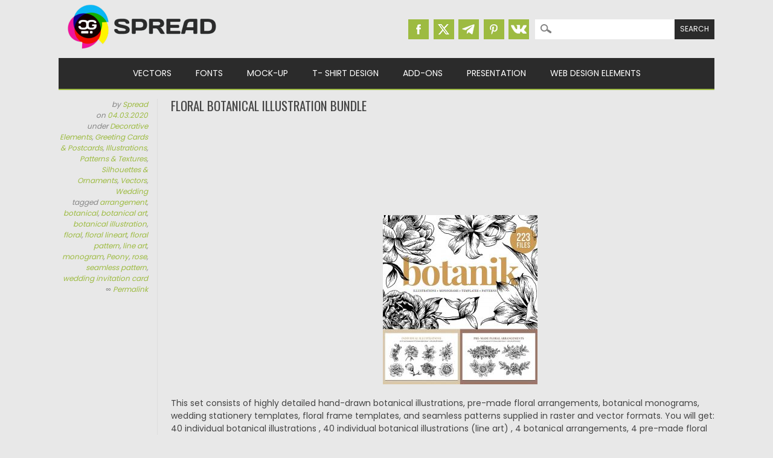

--- FILE ---
content_type: text/html; charset=UTF-8
request_url: https://cgispread.com/free-vectors/floral-botanical-illustration-bundle/
body_size: 14296
content:
<!DOCTYPE html>
<html dir="ltr" lang="en-US" prefix="og: https://ogp.me/ns#">
<head>
<meta charset="UTF-8" />
<meta name="viewport" content="width=device-width, initial-scale=1" />
<meta name="msvalidate.01" content="8B11BE225BE49BAE8ED3C3255932C8CD" />
<title>Floral Botanical Illustration Bundle | Free download</title>
<link rel="profile" href="http://gmpg.org/xfn/11" />
<link rel="icon" type="image/png" href="//cgispread.com/favicon.png">
<link rel="apple-touch-icon" sizes="144x144" href="/apple-touch-icon.png">
<link rel="icon" type="image/png" sizes="32x32" href="/favicon-32x32.png">
<link rel="icon" type="image/png" sizes="16x16" href="/favicon-16x16.png">
<link rel="manifest" href="/site.webmanifest">
<link rel="mask-icon" href="/safari-pinned-tab.svg" color="#5bbad5">
<meta name="theme-color" content="#ffffff">


<!-- Global site tag (gtag.js) - Google Analytics -->
<script async src="https://www.googletagmanager.com/gtag/js?id=UA-40446217-1"></script>
<script>
  window.dataLayer = window.dataLayer || [];
  function gtag(){dataLayer.push(arguments);}
  gtag('js', new Date());

  gtag('config', 'UA-40446217-1');
</script>



		<!-- All in One SEO 4.9.3 - aioseo.com -->
	<meta name="description" content="This set consists of highly detailed hand-drawn botanical illustrations, pre-made floral arrangements, botanical monograms, wedding stationery templates, floral frame templates, and seamless patterns supplied in raster and vector formats. You will get: 40 individual botanical illustrations , 40 individual botanical illustrations (line art) , 4 botanical arrangements, 4 pre-made floral frames and wedding invitation cards" />
	<meta name="robots" content="max-image-preview:large" />
	<meta name="author" content="Spread"/>
	<meta name="keywords" content="arrangement,botanical,botanical art,botanical illustration,floral,floral lineart,floral pattern,line art,monogram,peony,rose,seamless pattern,wedding invitation card" />
	<link rel="canonical" href="https://cgispread.com/free-vectors/floral-botanical-illustration-bundle/" />
	<meta name="generator" content="All in One SEO (AIOSEO) 4.9.3" />
		<meta property="og:locale" content="en_US" />
		<meta property="og:site_name" content="CGIspread" />
		<meta property="og:type" content="article" />
		<meta property="og:title" content="Floral Botanical Illustration Bundle | Free download" />
		<meta property="og:description" content="This set consists of highly detailed hand-drawn botanical illustrations, pre-made floral arrangements, botanical monograms, wedding stationery templates, floral frame templates, and seamless patterns supplied in raster and vector formats. You will get: 40 individual botanical illustrations , 40 individual botanical illustrations (line art) , 4 botanical arrangements, 4 pre-made floral frames and wedding invitation cards" />
		<meta property="og:url" content="https://cgispread.com/free-vectors/floral-botanical-illustration-bundle/" />
		<meta property="fb:admins" content="686260194729402" />
		<meta property="og:image" content="https://cgispread.com/wp-content/uploads/2020/03/Floral-Botanical-Illustration-Bundle.jpg" />
		<meta property="og:image:secure_url" content="https://cgispread.com/wp-content/uploads/2020/03/Floral-Botanical-Illustration-Bundle.jpg" />
		<meta property="og:image:width" content="1666" />
		<meta property="og:image:height" content="1825" />
		<meta property="article:published_time" content="2020-03-04T19:45:30+00:00" />
		<meta property="article:modified_time" content="2020-03-04T19:45:31+00:00" />
		<meta property="article:publisher" content="https://www.facebook.com/cgispread" />
		<meta name="twitter:card" content="summary_large_image" />
		<meta name="twitter:site" content="@CGI_spread" />
		<meta name="twitter:title" content="Floral Botanical Illustration Bundle | Free download" />
		<meta name="twitter:description" content="This set consists of highly detailed hand-drawn botanical illustrations, pre-made floral arrangements, botanical monograms, wedding stationery templates, floral frame templates, and seamless patterns supplied in raster and vector formats. You will get: 40 individual botanical illustrations , 40 individual botanical illustrations (line art) , 4 botanical arrangements, 4 pre-made floral frames and wedding invitation cards" />
		<meta name="twitter:image" content="https://cgispread.com/wp-content/uploads/2020/03/Floral-Botanical-Illustration-Bundle.jpg" />
		<script type="application/ld+json" class="aioseo-schema">
			{"@context":"https:\/\/schema.org","@graph":[{"@type":"Article","@id":"https:\/\/cgispread.com\/free-vectors\/floral-botanical-illustration-bundle\/#article","name":"Floral Botanical Illustration Bundle | Free download","headline":"Floral Botanical Illustration Bundle","author":{"@id":"https:\/\/cgispread.com\/author\/alice\/#author"},"publisher":{"@id":"https:\/\/cgispread.com\/#organization"},"image":{"@type":"ImageObject","url":"https:\/\/cgispread.com\/wp-content\/uploads\/2020\/03\/Floral-Botanical-Illustration-Bundle.jpg","width":1666,"height":1825},"datePublished":"2020-03-04T21:45:30+02:00","dateModified":"2020-03-04T21:45:31+02:00","inLanguage":"en-US","mainEntityOfPage":{"@id":"https:\/\/cgispread.com\/free-vectors\/floral-botanical-illustration-bundle\/#webpage"},"isPartOf":{"@id":"https:\/\/cgispread.com\/free-vectors\/floral-botanical-illustration-bundle\/#webpage"},"articleSection":"Decorative Elements, Greeting Cards &amp; Postcards, Illustrations, Patterns &amp; Textures, Silhouettes &amp; Ornaments, Vectors, Wedding, arrangement, botanical, botanical art, botanical illustration, floral, floral lineart, floral pattern, line art, monogram, Peony, rose, seamless pattern, wedding invitation card"},{"@type":"BreadcrumbList","@id":"https:\/\/cgispread.com\/free-vectors\/floral-botanical-illustration-bundle\/#breadcrumblist","itemListElement":[{"@type":"ListItem","@id":"https:\/\/cgispread.com#listItem","position":1,"name":"Home","item":"https:\/\/cgispread.com","nextItem":{"@type":"ListItem","@id":"https:\/\/cgispread.com\/category\/free-vectors\/#listItem","name":"Vectors"}},{"@type":"ListItem","@id":"https:\/\/cgispread.com\/category\/free-vectors\/#listItem","position":2,"name":"Vectors","item":"https:\/\/cgispread.com\/category\/free-vectors\/","nextItem":{"@type":"ListItem","@id":"https:\/\/cgispread.com\/category\/free-vectors\/vector-frames\/#listItem","name":"Decorative Elements"},"previousItem":{"@type":"ListItem","@id":"https:\/\/cgispread.com#listItem","name":"Home"}},{"@type":"ListItem","@id":"https:\/\/cgispread.com\/category\/free-vectors\/vector-frames\/#listItem","position":3,"name":"Decorative Elements","item":"https:\/\/cgispread.com\/category\/free-vectors\/vector-frames\/","nextItem":{"@type":"ListItem","@id":"https:\/\/cgispread.com\/free-vectors\/floral-botanical-illustration-bundle\/#listItem","name":"Floral Botanical Illustration Bundle"},"previousItem":{"@type":"ListItem","@id":"https:\/\/cgispread.com\/category\/free-vectors\/#listItem","name":"Vectors"}},{"@type":"ListItem","@id":"https:\/\/cgispread.com\/free-vectors\/floral-botanical-illustration-bundle\/#listItem","position":4,"name":"Floral Botanical Illustration Bundle","previousItem":{"@type":"ListItem","@id":"https:\/\/cgispread.com\/category\/free-vectors\/vector-frames\/#listItem","name":"Decorative Elements"}}]},{"@type":"Organization","@id":"https:\/\/cgispread.com\/#organization","name":"CGIspread","description":"Free Vectors, Stock images, Clipart, Backgrounds","url":"https:\/\/cgispread.com\/","foundingDate":"2013-05-01","logo":{"@type":"ImageObject","url":"https:\/\/cgispread.com\/wp-content\/uploads\/2015\/09\/mobile_logo.png","@id":"https:\/\/cgispread.com\/free-vectors\/floral-botanical-illustration-bundle\/#organizationLogo","width":250,"height":81,"caption":"Free Vectors, Free stock images, Clipart, Backgrounds"},"image":{"@id":"https:\/\/cgispread.com\/free-vectors\/floral-botanical-illustration-bundle\/#organizationLogo"},"sameAs":["https:\/\/www.pinterest.com\/cgispread1\/"]},{"@type":"Person","@id":"https:\/\/cgispread.com\/author\/alice\/#author","url":"https:\/\/cgispread.com\/author\/alice\/","name":"Spread","image":{"@type":"ImageObject","@id":"https:\/\/cgispread.com\/free-vectors\/floral-botanical-illustration-bundle\/#authorImage","url":"https:\/\/secure.gravatar.com\/avatar\/31c78916d7414a2208c9f5827051718024a3d7c08bcdff069e483cd4ab5320d4?s=96&d=retro&r=g","width":96,"height":96,"caption":"Spread"}},{"@type":"WebPage","@id":"https:\/\/cgispread.com\/free-vectors\/floral-botanical-illustration-bundle\/#webpage","url":"https:\/\/cgispread.com\/free-vectors\/floral-botanical-illustration-bundle\/","name":"Floral Botanical Illustration Bundle | Free download","description":"This set consists of highly detailed hand-drawn botanical illustrations, pre-made floral arrangements, botanical monograms, wedding stationery templates, floral frame templates, and seamless patterns supplied in raster and vector formats. You will get: 40 individual botanical illustrations , 40 individual botanical illustrations (line art) , 4 botanical arrangements, 4 pre-made floral frames and wedding invitation cards","inLanguage":"en-US","isPartOf":{"@id":"https:\/\/cgispread.com\/#website"},"breadcrumb":{"@id":"https:\/\/cgispread.com\/free-vectors\/floral-botanical-illustration-bundle\/#breadcrumblist"},"author":{"@id":"https:\/\/cgispread.com\/author\/alice\/#author"},"creator":{"@id":"https:\/\/cgispread.com\/author\/alice\/#author"},"image":{"@type":"ImageObject","url":"https:\/\/cgispread.com\/wp-content\/uploads\/2020\/03\/Floral-Botanical-Illustration-Bundle.jpg","@id":"https:\/\/cgispread.com\/free-vectors\/floral-botanical-illustration-bundle\/#mainImage","width":1666,"height":1825},"primaryImageOfPage":{"@id":"https:\/\/cgispread.com\/free-vectors\/floral-botanical-illustration-bundle\/#mainImage"},"datePublished":"2020-03-04T21:45:30+02:00","dateModified":"2020-03-04T21:45:31+02:00"},{"@type":"WebSite","@id":"https:\/\/cgispread.com\/#website","url":"https:\/\/cgispread.com\/","name":"CGIspread","description":"Free Vectors, Stock images, Clipart, Backgrounds","inLanguage":"en-US","publisher":{"@id":"https:\/\/cgispread.com\/#organization"}}]}
		</script>
		<!-- All in One SEO -->

<link rel="alternate" type="application/rss+xml" title="CGIspread &raquo; Feed" href="https://cgispread.com/feed/" />
<script id="wpp-js" src="https://cgispread.com/wp-content/plugins/wordpress-popular-posts/assets/js/wpp.min.js?ver=7.3.6" data-sampling="1" data-sampling-rate="20" data-api-url="https://cgispread.com/wp-json/wordpress-popular-posts" data-post-id="17428" data-token="c630a57153" data-lang="0" data-debug="0"></script>
<style id='wp-img-auto-sizes-contain-inline-css'>
img:is([sizes=auto i],[sizes^="auto," i]){contain-intrinsic-size:3000px 1500px}
/*# sourceURL=wp-img-auto-sizes-contain-inline-css */
</style>
<style id='classic-theme-styles-inline-css'>
/*! This file is auto-generated */
.wp-block-button__link{color:#fff;background-color:#32373c;border-radius:9999px;box-shadow:none;text-decoration:none;padding:calc(.667em + 2px) calc(1.333em + 2px);font-size:1.125em}.wp-block-file__button{background:#32373c;color:#fff;text-decoration:none}
/*# sourceURL=/wp-includes/css/classic-themes.min.css */
</style>
<script src="https://cgispread.com/wp-content/plugins/related-posts-thumbnails/assets/js/front.min.js?ver=4.3.1" id="rpt_front_style-js"></script>
<script src="https://ajax.googleapis.com/ajax/libs/jquery/3.5.1/jquery.min.js?ver=3.5.1" id="jquery-js"></script>
<script src="https://cgispread.com/wp-content/plugins/related-posts-thumbnails/assets/js/lazy-load.js?ver=4.3.1" id="rpt-lazy-load-js"></script>
<link rel="https://api.w.org/" href="https://cgispread.com/wp-json/" /><link rel="alternate" title="JSON" type="application/json" href="https://cgispread.com/wp-json/wp/v2/posts/17428" /><meta name="generator" content="WordPress 6.9" />
<link rel='shortlink' href='https://cgispread.com/?p=17428' />
        <style>
            #related_posts_thumbnails li {
                border-right: 1px solid rgba(232,232,232,0);
                background-color: rgba(232,232,232,0)            }

            #related_posts_thumbnails li:hover {
                background-color: #EEEEEF;
            }

            .relpost_content {
                font-size: 12px;
                color: #444444;
            }

            .relpost-block-single {
                background-color: rgba(232,232,232,0);
                border-right: 1px solid rgba(232,232,232,0);
                border-left: 1px solid rgba(232,232,232,0);
                margin-right: -1px;
            }

            .relpost-block-single:hover {
                background-color: #EEEEEF;
            }
        </style>

                    <style id="wpp-loading-animation-styles">@-webkit-keyframes bgslide{from{background-position-x:0}to{background-position-x:-200%}}@keyframes bgslide{from{background-position-x:0}to{background-position-x:-200%}}.wpp-widget-block-placeholder,.wpp-shortcode-placeholder{margin:0 auto;width:60px;height:3px;background:#dd3737;background:linear-gradient(90deg,#dd3737 0%,#571313 10%,#dd3737 100%);background-size:200% auto;border-radius:3px;-webkit-animation:bgslide 1s infinite linear;animation:bgslide 1s infinite linear}</style>
            	<style>
		a, a:visited,
		#site-title a,
		nav#access .menu ul li a:hover,
		nav#access .menu ul li.current-menu-item a, 
		.nav ul li.current_page_item a, 
		nav#access .menu ul li.current_page_item a,
		#sidebar .widget-title,
		.slides .slide-title,
		.commentlist .vcard cite.fn a,
		.commentlist .comment-meta a:hover,
		.post_content ul li:before,
		.post_content ol li:before,
		.colortxt,
		.commentlist .bypostauthor > article > footer > .vcard cite.fn { 
			color: #9dbb41;
		}

		#sidebar {
			border-top: 2px solid #9dbb41;
		}
		
		#search-box-wrap,
		#social-media a,
		#search-icon,
		.go-button a,
		.go-button a:visited,
		.grnbar,
		.pagination a:hover,
		.pagination .current,
		#respond #submit {
			background-color: #9dbb41;
		}
		
		.post_content pre { 
			border-left-color: #9dbb41;
		}
	</style>
<style id="custom-background-css">
body.custom-background { background-color: #e8e8e8; }
</style>
	
<link rel="stylesheet" type="text/css" href="//cgispread.com/wp-content/themes/magazino/style.adp.min.css" />
<link rel="preconnect" href="https://fonts.gstatic.com">
<link rel="preload" href="https://fonts.googleapis.com/css2?family=Oswald:wght@400;700&family=Poppins:wght@400;700&display=swap" as="style">
<link rel="stylesheet" href="https://fonts.googleapis.com/css2?family=Oswald:wght@400;700&family=Poppins:wght@400;700&display=swap" media="print" onload="this.media='all'">

<link rel="preconnect"  href="https://googleads.g.doubleclick.net">
<link rel="preconnect"  href="https://www.google-analytics.com">
<!--Googel Auto Ads -->
<script data-ad-client="ca-pub-6457553136538541" async src="https://pagead2.googlesyndication.com/pagead/js/adsbygoogle.js"></script>


<style id='wp-block-image-inline-css'>
.wp-block-image>a,.wp-block-image>figure>a{display:inline-block}.wp-block-image img{box-sizing:border-box;height:auto;max-width:100%;vertical-align:bottom}@media not (prefers-reduced-motion){.wp-block-image img.hide{visibility:hidden}.wp-block-image img.show{animation:show-content-image .4s}}.wp-block-image[style*=border-radius] img,.wp-block-image[style*=border-radius]>a{border-radius:inherit}.wp-block-image.has-custom-border img{box-sizing:border-box}.wp-block-image.aligncenter{text-align:center}.wp-block-image.alignfull>a,.wp-block-image.alignwide>a{width:100%}.wp-block-image.alignfull img,.wp-block-image.alignwide img{height:auto;width:100%}.wp-block-image .aligncenter,.wp-block-image .alignleft,.wp-block-image .alignright,.wp-block-image.aligncenter,.wp-block-image.alignleft,.wp-block-image.alignright{display:table}.wp-block-image .aligncenter>figcaption,.wp-block-image .alignleft>figcaption,.wp-block-image .alignright>figcaption,.wp-block-image.aligncenter>figcaption,.wp-block-image.alignleft>figcaption,.wp-block-image.alignright>figcaption{caption-side:bottom;display:table-caption}.wp-block-image .alignleft{float:left;margin:.5em 1em .5em 0}.wp-block-image .alignright{float:right;margin:.5em 0 .5em 1em}.wp-block-image .aligncenter{margin-left:auto;margin-right:auto}.wp-block-image :where(figcaption){margin-bottom:1em;margin-top:.5em}.wp-block-image.is-style-circle-mask img{border-radius:9999px}@supports ((-webkit-mask-image:none) or (mask-image:none)) or (-webkit-mask-image:none){.wp-block-image.is-style-circle-mask img{border-radius:0;-webkit-mask-image:url('data:image/svg+xml;utf8,<svg viewBox="0 0 100 100" xmlns="http://www.w3.org/2000/svg"><circle cx="50" cy="50" r="50"/></svg>');mask-image:url('data:image/svg+xml;utf8,<svg viewBox="0 0 100 100" xmlns="http://www.w3.org/2000/svg"><circle cx="50" cy="50" r="50"/></svg>');mask-mode:alpha;-webkit-mask-position:center;mask-position:center;-webkit-mask-repeat:no-repeat;mask-repeat:no-repeat;-webkit-mask-size:contain;mask-size:contain}}:root :where(.wp-block-image.is-style-rounded img,.wp-block-image .is-style-rounded img){border-radius:9999px}.wp-block-image figure{margin:0}.wp-lightbox-container{display:flex;flex-direction:column;position:relative}.wp-lightbox-container img{cursor:zoom-in}.wp-lightbox-container img:hover+button{opacity:1}.wp-lightbox-container button{align-items:center;backdrop-filter:blur(16px) saturate(180%);background-color:#5a5a5a40;border:none;border-radius:4px;cursor:zoom-in;display:flex;height:20px;justify-content:center;opacity:0;padding:0;position:absolute;right:16px;text-align:center;top:16px;width:20px;z-index:100}@media not (prefers-reduced-motion){.wp-lightbox-container button{transition:opacity .2s ease}}.wp-lightbox-container button:focus-visible{outline:3px auto #5a5a5a40;outline:3px auto -webkit-focus-ring-color;outline-offset:3px}.wp-lightbox-container button:hover{cursor:pointer;opacity:1}.wp-lightbox-container button:focus{opacity:1}.wp-lightbox-container button:focus,.wp-lightbox-container button:hover,.wp-lightbox-container button:not(:hover):not(:active):not(.has-background){background-color:#5a5a5a40;border:none}.wp-lightbox-overlay{box-sizing:border-box;cursor:zoom-out;height:100vh;left:0;overflow:hidden;position:fixed;top:0;visibility:hidden;width:100%;z-index:100000}.wp-lightbox-overlay .close-button{align-items:center;cursor:pointer;display:flex;justify-content:center;min-height:40px;min-width:40px;padding:0;position:absolute;right:calc(env(safe-area-inset-right) + 16px);top:calc(env(safe-area-inset-top) + 16px);z-index:5000000}.wp-lightbox-overlay .close-button:focus,.wp-lightbox-overlay .close-button:hover,.wp-lightbox-overlay .close-button:not(:hover):not(:active):not(.has-background){background:none;border:none}.wp-lightbox-overlay .lightbox-image-container{height:var(--wp--lightbox-container-height);left:50%;overflow:hidden;position:absolute;top:50%;transform:translate(-50%,-50%);transform-origin:top left;width:var(--wp--lightbox-container-width);z-index:9999999999}.wp-lightbox-overlay .wp-block-image{align-items:center;box-sizing:border-box;display:flex;height:100%;justify-content:center;margin:0;position:relative;transform-origin:0 0;width:100%;z-index:3000000}.wp-lightbox-overlay .wp-block-image img{height:var(--wp--lightbox-image-height);min-height:var(--wp--lightbox-image-height);min-width:var(--wp--lightbox-image-width);width:var(--wp--lightbox-image-width)}.wp-lightbox-overlay .wp-block-image figcaption{display:none}.wp-lightbox-overlay button{background:none;border:none}.wp-lightbox-overlay .scrim{background-color:#fff;height:100%;opacity:.9;position:absolute;width:100%;z-index:2000000}.wp-lightbox-overlay.active{visibility:visible}@media not (prefers-reduced-motion){.wp-lightbox-overlay.active{animation:turn-on-visibility .25s both}.wp-lightbox-overlay.active img{animation:turn-on-visibility .35s both}.wp-lightbox-overlay.show-closing-animation:not(.active){animation:turn-off-visibility .35s both}.wp-lightbox-overlay.show-closing-animation:not(.active) img{animation:turn-off-visibility .25s both}.wp-lightbox-overlay.zoom.active{animation:none;opacity:1;visibility:visible}.wp-lightbox-overlay.zoom.active .lightbox-image-container{animation:lightbox-zoom-in .4s}.wp-lightbox-overlay.zoom.active .lightbox-image-container img{animation:none}.wp-lightbox-overlay.zoom.active .scrim{animation:turn-on-visibility .4s forwards}.wp-lightbox-overlay.zoom.show-closing-animation:not(.active){animation:none}.wp-lightbox-overlay.zoom.show-closing-animation:not(.active) .lightbox-image-container{animation:lightbox-zoom-out .4s}.wp-lightbox-overlay.zoom.show-closing-animation:not(.active) .lightbox-image-container img{animation:none}.wp-lightbox-overlay.zoom.show-closing-animation:not(.active) .scrim{animation:turn-off-visibility .4s forwards}}@keyframes show-content-image{0%{visibility:hidden}99%{visibility:hidden}to{visibility:visible}}@keyframes turn-on-visibility{0%{opacity:0}to{opacity:1}}@keyframes turn-off-visibility{0%{opacity:1;visibility:visible}99%{opacity:0;visibility:visible}to{opacity:0;visibility:hidden}}@keyframes lightbox-zoom-in{0%{transform:translate(calc((-100vw + var(--wp--lightbox-scrollbar-width))/2 + var(--wp--lightbox-initial-left-position)),calc(-50vh + var(--wp--lightbox-initial-top-position))) scale(var(--wp--lightbox-scale))}to{transform:translate(-50%,-50%) scale(1)}}@keyframes lightbox-zoom-out{0%{transform:translate(-50%,-50%) scale(1);visibility:visible}99%{visibility:visible}to{transform:translate(calc((-100vw + var(--wp--lightbox-scrollbar-width))/2 + var(--wp--lightbox-initial-left-position)),calc(-50vh + var(--wp--lightbox-initial-top-position))) scale(var(--wp--lightbox-scale));visibility:hidden}}
/*# sourceURL=https://cgispread.com/wp-includes/blocks/image/style.min.css */
</style>
<style id='wp-block-paragraph-inline-css'>
.is-small-text{font-size:.875em}.is-regular-text{font-size:1em}.is-large-text{font-size:2.25em}.is-larger-text{font-size:3em}.has-drop-cap:not(:focus):first-letter{float:left;font-size:8.4em;font-style:normal;font-weight:100;line-height:.68;margin:.05em .1em 0 0;text-transform:uppercase}body.rtl .has-drop-cap:not(:focus):first-letter{float:none;margin-left:.1em}p.has-drop-cap.has-background{overflow:hidden}:root :where(p.has-background){padding:1.25em 2.375em}:where(p.has-text-color:not(.has-link-color)) a{color:inherit}p.has-text-align-left[style*="writing-mode:vertical-lr"],p.has-text-align-right[style*="writing-mode:vertical-rl"]{rotate:180deg}
/*# sourceURL=https://cgispread.com/wp-includes/blocks/paragraph/style.min.css */
</style>
<style id='global-styles-inline-css'>
:root{--wp--preset--aspect-ratio--square: 1;--wp--preset--aspect-ratio--4-3: 4/3;--wp--preset--aspect-ratio--3-4: 3/4;--wp--preset--aspect-ratio--3-2: 3/2;--wp--preset--aspect-ratio--2-3: 2/3;--wp--preset--aspect-ratio--16-9: 16/9;--wp--preset--aspect-ratio--9-16: 9/16;--wp--preset--color--black: #000000;--wp--preset--color--cyan-bluish-gray: #abb8c3;--wp--preset--color--white: #ffffff;--wp--preset--color--pale-pink: #f78da7;--wp--preset--color--vivid-red: #cf2e2e;--wp--preset--color--luminous-vivid-orange: #ff6900;--wp--preset--color--luminous-vivid-amber: #fcb900;--wp--preset--color--light-green-cyan: #7bdcb5;--wp--preset--color--vivid-green-cyan: #00d084;--wp--preset--color--pale-cyan-blue: #8ed1fc;--wp--preset--color--vivid-cyan-blue: #0693e3;--wp--preset--color--vivid-purple: #9b51e0;--wp--preset--gradient--vivid-cyan-blue-to-vivid-purple: linear-gradient(135deg,rgb(6,147,227) 0%,rgb(155,81,224) 100%);--wp--preset--gradient--light-green-cyan-to-vivid-green-cyan: linear-gradient(135deg,rgb(122,220,180) 0%,rgb(0,208,130) 100%);--wp--preset--gradient--luminous-vivid-amber-to-luminous-vivid-orange: linear-gradient(135deg,rgb(252,185,0) 0%,rgb(255,105,0) 100%);--wp--preset--gradient--luminous-vivid-orange-to-vivid-red: linear-gradient(135deg,rgb(255,105,0) 0%,rgb(207,46,46) 100%);--wp--preset--gradient--very-light-gray-to-cyan-bluish-gray: linear-gradient(135deg,rgb(238,238,238) 0%,rgb(169,184,195) 100%);--wp--preset--gradient--cool-to-warm-spectrum: linear-gradient(135deg,rgb(74,234,220) 0%,rgb(151,120,209) 20%,rgb(207,42,186) 40%,rgb(238,44,130) 60%,rgb(251,105,98) 80%,rgb(254,248,76) 100%);--wp--preset--gradient--blush-light-purple: linear-gradient(135deg,rgb(255,206,236) 0%,rgb(152,150,240) 100%);--wp--preset--gradient--blush-bordeaux: linear-gradient(135deg,rgb(254,205,165) 0%,rgb(254,45,45) 50%,rgb(107,0,62) 100%);--wp--preset--gradient--luminous-dusk: linear-gradient(135deg,rgb(255,203,112) 0%,rgb(199,81,192) 50%,rgb(65,88,208) 100%);--wp--preset--gradient--pale-ocean: linear-gradient(135deg,rgb(255,245,203) 0%,rgb(182,227,212) 50%,rgb(51,167,181) 100%);--wp--preset--gradient--electric-grass: linear-gradient(135deg,rgb(202,248,128) 0%,rgb(113,206,126) 100%);--wp--preset--gradient--midnight: linear-gradient(135deg,rgb(2,3,129) 0%,rgb(40,116,252) 100%);--wp--preset--font-size--small: 13px;--wp--preset--font-size--medium: 20px;--wp--preset--font-size--large: 36px;--wp--preset--font-size--x-large: 42px;--wp--preset--spacing--20: 0.44rem;--wp--preset--spacing--30: 0.67rem;--wp--preset--spacing--40: 1rem;--wp--preset--spacing--50: 1.5rem;--wp--preset--spacing--60: 2.25rem;--wp--preset--spacing--70: 3.38rem;--wp--preset--spacing--80: 5.06rem;--wp--preset--shadow--natural: 6px 6px 9px rgba(0, 0, 0, 0.2);--wp--preset--shadow--deep: 12px 12px 50px rgba(0, 0, 0, 0.4);--wp--preset--shadow--sharp: 6px 6px 0px rgba(0, 0, 0, 0.2);--wp--preset--shadow--outlined: 6px 6px 0px -3px rgb(255, 255, 255), 6px 6px rgb(0, 0, 0);--wp--preset--shadow--crisp: 6px 6px 0px rgb(0, 0, 0);}:where(.is-layout-flex){gap: 0.5em;}:where(.is-layout-grid){gap: 0.5em;}body .is-layout-flex{display: flex;}.is-layout-flex{flex-wrap: wrap;align-items: center;}.is-layout-flex > :is(*, div){margin: 0;}body .is-layout-grid{display: grid;}.is-layout-grid > :is(*, div){margin: 0;}:where(.wp-block-columns.is-layout-flex){gap: 2em;}:where(.wp-block-columns.is-layout-grid){gap: 2em;}:where(.wp-block-post-template.is-layout-flex){gap: 1.25em;}:where(.wp-block-post-template.is-layout-grid){gap: 1.25em;}.has-black-color{color: var(--wp--preset--color--black) !important;}.has-cyan-bluish-gray-color{color: var(--wp--preset--color--cyan-bluish-gray) !important;}.has-white-color{color: var(--wp--preset--color--white) !important;}.has-pale-pink-color{color: var(--wp--preset--color--pale-pink) !important;}.has-vivid-red-color{color: var(--wp--preset--color--vivid-red) !important;}.has-luminous-vivid-orange-color{color: var(--wp--preset--color--luminous-vivid-orange) !important;}.has-luminous-vivid-amber-color{color: var(--wp--preset--color--luminous-vivid-amber) !important;}.has-light-green-cyan-color{color: var(--wp--preset--color--light-green-cyan) !important;}.has-vivid-green-cyan-color{color: var(--wp--preset--color--vivid-green-cyan) !important;}.has-pale-cyan-blue-color{color: var(--wp--preset--color--pale-cyan-blue) !important;}.has-vivid-cyan-blue-color{color: var(--wp--preset--color--vivid-cyan-blue) !important;}.has-vivid-purple-color{color: var(--wp--preset--color--vivid-purple) !important;}.has-black-background-color{background-color: var(--wp--preset--color--black) !important;}.has-cyan-bluish-gray-background-color{background-color: var(--wp--preset--color--cyan-bluish-gray) !important;}.has-white-background-color{background-color: var(--wp--preset--color--white) !important;}.has-pale-pink-background-color{background-color: var(--wp--preset--color--pale-pink) !important;}.has-vivid-red-background-color{background-color: var(--wp--preset--color--vivid-red) !important;}.has-luminous-vivid-orange-background-color{background-color: var(--wp--preset--color--luminous-vivid-orange) !important;}.has-luminous-vivid-amber-background-color{background-color: var(--wp--preset--color--luminous-vivid-amber) !important;}.has-light-green-cyan-background-color{background-color: var(--wp--preset--color--light-green-cyan) !important;}.has-vivid-green-cyan-background-color{background-color: var(--wp--preset--color--vivid-green-cyan) !important;}.has-pale-cyan-blue-background-color{background-color: var(--wp--preset--color--pale-cyan-blue) !important;}.has-vivid-cyan-blue-background-color{background-color: var(--wp--preset--color--vivid-cyan-blue) !important;}.has-vivid-purple-background-color{background-color: var(--wp--preset--color--vivid-purple) !important;}.has-black-border-color{border-color: var(--wp--preset--color--black) !important;}.has-cyan-bluish-gray-border-color{border-color: var(--wp--preset--color--cyan-bluish-gray) !important;}.has-white-border-color{border-color: var(--wp--preset--color--white) !important;}.has-pale-pink-border-color{border-color: var(--wp--preset--color--pale-pink) !important;}.has-vivid-red-border-color{border-color: var(--wp--preset--color--vivid-red) !important;}.has-luminous-vivid-orange-border-color{border-color: var(--wp--preset--color--luminous-vivid-orange) !important;}.has-luminous-vivid-amber-border-color{border-color: var(--wp--preset--color--luminous-vivid-amber) !important;}.has-light-green-cyan-border-color{border-color: var(--wp--preset--color--light-green-cyan) !important;}.has-vivid-green-cyan-border-color{border-color: var(--wp--preset--color--vivid-green-cyan) !important;}.has-pale-cyan-blue-border-color{border-color: var(--wp--preset--color--pale-cyan-blue) !important;}.has-vivid-cyan-blue-border-color{border-color: var(--wp--preset--color--vivid-cyan-blue) !important;}.has-vivid-purple-border-color{border-color: var(--wp--preset--color--vivid-purple) !important;}.has-vivid-cyan-blue-to-vivid-purple-gradient-background{background: var(--wp--preset--gradient--vivid-cyan-blue-to-vivid-purple) !important;}.has-light-green-cyan-to-vivid-green-cyan-gradient-background{background: var(--wp--preset--gradient--light-green-cyan-to-vivid-green-cyan) !important;}.has-luminous-vivid-amber-to-luminous-vivid-orange-gradient-background{background: var(--wp--preset--gradient--luminous-vivid-amber-to-luminous-vivid-orange) !important;}.has-luminous-vivid-orange-to-vivid-red-gradient-background{background: var(--wp--preset--gradient--luminous-vivid-orange-to-vivid-red) !important;}.has-very-light-gray-to-cyan-bluish-gray-gradient-background{background: var(--wp--preset--gradient--very-light-gray-to-cyan-bluish-gray) !important;}.has-cool-to-warm-spectrum-gradient-background{background: var(--wp--preset--gradient--cool-to-warm-spectrum) !important;}.has-blush-light-purple-gradient-background{background: var(--wp--preset--gradient--blush-light-purple) !important;}.has-blush-bordeaux-gradient-background{background: var(--wp--preset--gradient--blush-bordeaux) !important;}.has-luminous-dusk-gradient-background{background: var(--wp--preset--gradient--luminous-dusk) !important;}.has-pale-ocean-gradient-background{background: var(--wp--preset--gradient--pale-ocean) !important;}.has-electric-grass-gradient-background{background: var(--wp--preset--gradient--electric-grass) !important;}.has-midnight-gradient-background{background: var(--wp--preset--gradient--midnight) !important;}.has-small-font-size{font-size: var(--wp--preset--font-size--small) !important;}.has-medium-font-size{font-size: var(--wp--preset--font-size--medium) !important;}.has-large-font-size{font-size: var(--wp--preset--font-size--large) !important;}.has-x-large-font-size{font-size: var(--wp--preset--font-size--x-large) !important;}
/*# sourceURL=global-styles-inline-css */
</style>
</head>

<body class="wp-singular post-template-default single single-post postid-17428 single-format-standard custom-background wp-theme-magazino">


<div id="container">


	<header id="branding">
	
      	<div id="inner-header" class="clearfix">
		
			<div id="site-heading">
								<div id="site-logo"><a href="https://cgispread.com/" title="CGIspread" rel="home"><img width="278" height="90" src="https://cgispread.com/wp-content/uploads/2015/10/logo.png" alt="CGIspread" /></a></div>
								
			</div>

			<div id="search-box-wrap1">
			
					<div id="search-box">
					
						<div id="social-media">
												<a href="https://www.facebook.com/cgispread" class="social-fb" title="Facebook | CGIspread"></a>
												
												<a href="https://twitter.com/CGI_spread" class="social-tw" title="Twitter | CGIspread"></a>
												
												<a href="https://t.me/cgispread" class="social-gp" title="Telegram | CGIspread"></a>
												
												<a href="https://www.pinterest.com/cgispread1/" class="social-pi" title="Pinterest | CGIspread"></a>
												
												<a href="http://vk.com/cgispread" class="social-vk" title="Vk.com | CGIspread"></a>
						
						</div>
						
						<form role="search" method="get" id="searchform" class="searchform" action="https://cgispread.com/">
				<div>
					<label class="screen-reader-text" for="s">Search for:</label>
					<input type="text" value="" name="s" id="s" />
					<input type="submit" id="searchsubmit" value="Search" />
				</div>
			</form>						
					</div>
							
			</div>
	 
		</div>
		
		<div id="MainTitle">
				</div>

		<nav id="access">
		<!--	<h2 class="assistive-text section-heading">Main menu</h2>   -->

			<div class="skip-link screen-reader-text"><a href="#content" title="Skip to content">Skip to content</a></div>
	
			<input type="checkbox" class="toggle-nav" id="toggle-nav">
			<div class="mobile-bar">
			  <label for="toggle-nav"><span></span></label>
			</div>
			
			<div class="menu"><ul id="menu-main-menu" class="menu"><li id="menu-item-221" class="menu-item menu-item-type-taxonomy menu-item-object-category current-post-ancestor current-menu-parent current-post-parent menu-item-has-children menu-item-221"><a href="https://cgispread.com/category/free-vectors/">Vectors</a>
<ul class="sub-menu">
	<li id="menu-item-4989" class="menu-item menu-item-type-taxonomy menu-item-object-category current-post-ancestor current-menu-parent current-post-parent menu-item-4989"><a href="https://cgispread.com/category/free-vectors/backgrounds/">Patterns &amp; Textures</a></li>
	<li id="menu-item-4990" class="menu-item menu-item-type-taxonomy menu-item-object-category current-post-ancestor current-menu-parent current-post-parent menu-item-4990"><a href="https://cgispread.com/category/free-vectors/illustrations/">Illustrations</a></li>
	<li id="menu-item-13507" class="menu-item menu-item-type-taxonomy menu-item-object-category current-post-ancestor current-menu-parent current-post-parent menu-item-13507"><a href="https://cgispread.com/category/free-vectors/ornaments/">Silhouettes &amp; Ornaments</a></li>
	<li id="menu-item-4988" class="menu-item menu-item-type-taxonomy menu-item-object-category menu-item-4988"><a href="https://cgispread.com/category/free-vectors/design-elements/">Printables &#038; Paper Crafts</a></li>
	<li id="menu-item-238" class="menu-item menu-item-type-taxonomy menu-item-object-category current-post-ancestor current-menu-parent current-post-parent menu-item-238"><a href="https://cgispread.com/category/free-vectors/vector-frames/">Decorative Elements</a></li>
	<li id="menu-item-918" class="menu-item menu-item-type-taxonomy menu-item-object-category current-post-ancestor current-menu-parent current-post-parent menu-item-918"><a href="https://cgispread.com/category/free-vectors/ornaments/">Ornaments &#038; Borders</a></li>
	<li id="menu-item-793" class="menu-item menu-item-type-taxonomy menu-item-object-category current-post-ancestor current-menu-parent current-post-parent menu-item-793"><a href="https://cgispread.com/category/free-vectors/postcards/">Greeting Cards &amp; Postcards</a></li>
	<li id="menu-item-4992" class="menu-item menu-item-type-taxonomy menu-item-object-category menu-item-4992"><a href="https://cgispread.com/category/free-vectors/logo/">Logo &amp; Icons</a></li>
	<li id="menu-item-4991" class="menu-item menu-item-type-taxonomy menu-item-object-category menu-item-4991"><a href="https://cgispread.com/category/free-vectors/templates/">Templates</a></li>
	<li id="menu-item-1158" class="menu-item menu-item-type-taxonomy menu-item-object-category menu-item-1158"><a href="https://cgispread.com/category/free-vectors/christmas-new-year/">Christmas &amp; New Year</a></li>
	<li id="menu-item-5009" class="menu-item menu-item-type-taxonomy menu-item-object-category current-post-ancestor current-menu-parent current-post-parent menu-item-5009"><a href="https://cgispread.com/category/free-vectors/wedding/">Wedding</a></li>
</ul>
</li>
<li id="menu-item-6144" class="menu-item menu-item-type-taxonomy menu-item-object-category menu-item-has-children menu-item-6144"><a href="https://cgispread.com/category/fonts/">Fonts</a>
<ul class="sub-menu">
	<li id="menu-item-12868" class="menu-item menu-item-type-taxonomy menu-item-object-category menu-item-12868"><a href="https://cgispread.com/category/fonts/calligraphy/">Calligraphic</a></li>
	<li id="menu-item-12869" class="menu-item menu-item-type-taxonomy menu-item-object-category menu-item-12869"><a href="https://cgispread.com/category/fonts/cyrillic/">Cyrillic</a></li>
	<li id="menu-item-12870" class="menu-item menu-item-type-taxonomy menu-item-object-category menu-item-12870"><a href="https://cgispread.com/category/fonts/decorative/">Decorative</a></li>
	<li id="menu-item-12871" class="menu-item menu-item-type-taxonomy menu-item-object-category menu-item-12871"><a href="https://cgispread.com/category/fonts/retrofont/">Retro</a></li>
</ul>
</li>
<li id="menu-item-6145" class="menu-item menu-item-type-taxonomy menu-item-object-category menu-item-6145"><a href="https://cgispread.com/category/mockup/">Mock-up</a></li>
<li id="menu-item-5839" class="menu-item menu-item-type-taxonomy menu-item-object-category menu-item-5839"><a href="https://cgispread.com/category/free-vectors/tshirt/">T- Shirt Design</a></li>
<li id="menu-item-7189" class="menu-item menu-item-type-taxonomy menu-item-object-category menu-item-has-children menu-item-7189"><a href="https://cgispread.com/category/addons/">Add-Ons</a>
<ul class="sub-menu">
	<li id="menu-item-12866" class="menu-item menu-item-type-taxonomy menu-item-object-category menu-item-12866"><a href="https://cgispread.com/category/addons/lightroom/">Lightroom Presets</a></li>
	<li id="menu-item-12867" class="menu-item menu-item-type-taxonomy menu-item-object-category menu-item-12867"><a href="https://cgispread.com/category/addons/actions/">Photoshop Actions</a></li>
	<li id="menu-item-13509" class="menu-item menu-item-type-taxonomy menu-item-object-category menu-item-13509"><a href="https://cgispread.com/category/addons/brush/">Brushes</a></li>
</ul>
</li>
<li id="menu-item-13503" class="menu-item menu-item-type-taxonomy menu-item-object-category menu-item-has-children menu-item-13503"><a href="https://cgispread.com/category/presentation/">Presentation</a>
<ul class="sub-menu">
	<li id="menu-item-13504" class="menu-item menu-item-type-taxonomy menu-item-object-category menu-item-13504"><a href="https://cgispread.com/category/presentation/keynote/">Keynote Presentation</a></li>
	<li id="menu-item-13505" class="menu-item menu-item-type-taxonomy menu-item-object-category menu-item-13505"><a href="https://cgispread.com/category/presentation/powerpoint/">Powerpoint Presentation</a></li>
	<li id="menu-item-14735" class="menu-item menu-item-type-taxonomy menu-item-object-category menu-item-14735"><a href="https://cgispread.com/category/presentation/gslide/">Google Slides</a></li>
	<li id="menu-item-14736" class="menu-item menu-item-type-taxonomy menu-item-object-category menu-item-14736"><a href="https://cgispread.com/category/presentation/magazine/">Magazines</a></li>
	<li id="menu-item-14737" class="menu-item menu-item-type-taxonomy menu-item-object-category menu-item-14737"><a href="https://cgispread.com/category/presentation/resume/">Resumes</a></li>
</ul>
</li>
<li id="menu-item-13508" class="menu-item menu-item-type-taxonomy menu-item-object-category menu-item-has-children menu-item-13508"><a href="https://cgispread.com/category/webdesign/">Web Design Elements</a>
<ul class="sub-menu">
	<li id="menu-item-15892" class="menu-item menu-item-type-taxonomy menu-item-object-category menu-item-15892"><a href="https://cgispread.com/category/webdesign/socialmedia/">Social Media Templates</a></li>
	<li id="menu-item-15891" class="menu-item menu-item-type-taxonomy menu-item-object-category menu-item-15891"><a href="https://cgispread.com/category/webdesign/website/">Websites</a></li>
</ul>
</li>
</ul></div>
		</nav><!-- #access -->

	<div class="grnbar"></div>
	
	</header><!-- #branding -->
    <div id="content" class="clearfix">
        
        <div id="main" class="clearfix" role="main">

			
				<div class="single-meta">
	<div><span class="sep"> by </span> <span class="author vcard"><a class="url fn n" href="https://cgispread.com/author/alice/" title="View all posts by Spread" rel="author">Spread</a></span></div>
	
	<div><span class="sep">on </span><a href="https://cgispread.com/free-vectors/floral-botanical-illustration-bundle/" title="21:45" rel="bookmark"><time class="entry-date" title="2020-03-04T21:45:30+02:00" datetime="2020-03-04T21:45:30+02:00">04.03.2020</time></a></div>	
	
	<div>under <span> <a href="https://cgispread.com/category/free-vectors/vector-frames/" rel="tag">Decorative Elements</a>, <a href="https://cgispread.com/category/free-vectors/postcards/" rel="tag">Greeting Cards &amp; Postcards</a>, <a href="https://cgispread.com/category/free-vectors/illustrations/" rel="tag">Illustrations</a>, <a href="https://cgispread.com/category/free-vectors/backgrounds/" rel="tag">Patterns &amp; Textures</a>, <a href="https://cgispread.com/category/free-vectors/ornaments/" rel="tag">Silhouettes &amp; Ornaments</a>, <a href="https://cgispread.com/category/free-vectors/" rel="tag">Vectors</a>, <a href="https://cgispread.com/category/free-vectors/wedding/" rel="tag">Wedding</a> </span>	</div>
	
	<div>tagged <a href="https://cgispread.com/tag/arrangement/" rel="tag">arrangement</a>, <a href="https://cgispread.com/tag/botanical/" rel="tag">botanical</a>, <a href="https://cgispread.com/tag/botanical-art/" rel="tag">botanical art</a>, <a href="https://cgispread.com/tag/botanical-illustration/" rel="tag">botanical illustration</a>, <a href="https://cgispread.com/tag/floral/" rel="tag">floral</a>, <a href="https://cgispread.com/tag/floral-lineart/" rel="tag">floral lineart</a>, <a href="https://cgispread.com/tag/floral-pattern/" rel="tag">floral pattern</a>, <a href="https://cgispread.com/tag/line-art/" rel="tag">line art</a>, <a href="https://cgispread.com/tag/monogram/" rel="tag">monogram</a>, <a href="https://cgispread.com/tag/peony/" rel="tag">Peony</a>, <a href="https://cgispread.com/tag/rose/" rel="tag">rose</a>, <a href="https://cgispread.com/tag/seamless-pattern/" rel="tag">seamless pattern</a>, <a href="https://cgispread.com/tag/wedding-invitation-card/" rel="tag">wedding invitation card</a>	</div>
	
	<div>&#8734; <a href="https://cgispread.com/free-vectors/floral-botanical-illustration-bundle/" title="Permalink to Floral Botanical Illustration Bundle" rel="bookmark">Permalink</a>	</div>
	
	<div>
			</div>
</div>

<article id="post-17428" class="single-pad post-17428 post type-post status-publish format-standard has-post-thumbnail hentry category-vector-frames category-postcards category-illustrations category-backgrounds category-ornaments category-free-vectors category-wedding tag-arrangement tag-botanical tag-botanical-art tag-botanical-illustration tag-floral tag-floral-lineart tag-floral-pattern tag-line-art tag-monogram tag-peony tag-rose tag-seamless-pattern tag-wedding-invitation-card">


	<header class="entry-header">
		<h1 class="entry-title">Floral Botanical Illustration Bundle</h1>
	</header><!-- .entry-header -->

			<!-- SIngle_text -->
			<ins class="adsbygoogle top-hor-adp-banner"
				style="display:inline-block;min-width:240px;max-width:900px;width:100%;height:120px"
				data-ad-client="ca-pub-6457553136538541"
				data-ad-slot="2004892118"></ins>
			<script>
				(adsbygoogle = window.adsbygoogle || []).push({});
			</script>

	<div class="entry-content post_content">
	
		<div class="google_adsense_picture">					
			<!-- Picture_main -->
			<ins class="adsbygoogle"
				style="display:inline-block;width:336px;height:280px"
				data-ad-client="ca-pub-6457553136538541"
				data-ad-slot="2039710116"></ins>
 			<script>
			(adsbygoogle = window.adsbygoogle || []).push({});
			</script>
		</div>
				
		<div class="inner-content">
			
				
<figure class="wp-block-image size-medium"><a href="https://cgispread.com/wp-content/uploads/2020/03/Floral-Botanical-Illustration-Bundle.jpg" data-lightbox="image" title="Floral Botanical Illustration Bundle"><img fetchpriority="high" decoding="async" width="256" height="280" src="https://cgispread.com/wp-content/uploads/2020/03/Floral-Botanical-Illustration-Bundle-256x280.jpg" alt="" class="wp-image-17429" srcset="https://cgispread.com/wp-content/uploads/2020/03/Floral-Botanical-Illustration-Bundle-256x280.jpg 256w, https://cgispread.com/wp-content/uploads/2020/03/Floral-Botanical-Illustration-Bundle-940x1030.jpg 940w, https://cgispread.com/wp-content/uploads/2020/03/Floral-Botanical-Illustration-Bundle-768x841.jpg 768w, https://cgispread.com/wp-content/uploads/2020/03/Floral-Botanical-Illustration-Bundle-1402x1536.jpg 1402w, https://cgispread.com/wp-content/uploads/2020/03/Floral-Botanical-Illustration-Bundle.jpg 1666w" sizes="(max-width: 256px) 100vw, 256px" /></a></figure>



<p> This set consists of highly detailed hand-drawn botanical illustrations, pre-made floral arrangements, botanical monograms, wedding stationery templates, floral frame templates, and seamless patterns supplied in raster and vector formats. You will  get:  40 individual botanical illustrations ,  40 individual botanical illustrations (line art) ,  4 botanical arrangements,  4 pre-made floral frames and wedding invitation cards templates. For personal use. <br>Free for download.<br><strong>File format:</strong> .ai for Illustrator, Photoshop or other software.<br><strong>File size:</strong> 629 Mb   </p>

			<div class="tags_in_posts">	
				<b>Tags: </b><a href="https://cgispread.com/tag/arrangement/" rel="tag">arrangement</a>, <a href="https://cgispread.com/tag/botanical/" rel="tag">botanical</a>, <a href="https://cgispread.com/tag/botanical-art/" rel="tag">botanical art</a>, <a href="https://cgispread.com/tag/botanical-illustration/" rel="tag">botanical illustration</a>, <a href="https://cgispread.com/tag/floral/" rel="tag">floral</a>, <a href="https://cgispread.com/tag/floral-lineart/" rel="tag">floral lineart</a>, <a href="https://cgispread.com/tag/floral-pattern/" rel="tag">floral pattern</a>, <a href="https://cgispread.com/tag/line-art/" rel="tag">line art</a>, <a href="https://cgispread.com/tag/monogram/" rel="tag">monogram</a>, <a href="https://cgispread.com/tag/peony/" rel="tag">Peony</a>, <a href="https://cgispread.com/tag/rose/" rel="tag">rose</a>, <a href="https://cgispread.com/tag/seamless-pattern/" rel="tag">seamless pattern</a>, <a href="https://cgispread.com/tag/wedding-invitation-card/" rel="tag">wedding invitation card</a>.			</div>	
					
		</div>
			
		<div class="Socials_share">
	
			<!-- Twitter -->
			<a class="share-tw" href="https://twitter.com/share?CGIspread-https://cgispread.com/free-vectors/floral-botanical-illustration-bundle/&amp;text=Floral Botanical Illustration Bundle&amp;hashtags=arrangement,botanical,botanical art,botanical illustration,floral,floral lineart,floral pattern,line art,monogram,Peony,rose,seamless pattern,wedding invitation card," title="Share on Twitter" target="_blank" rel="noopener">
			<!--<img src="//cgispread.com/wp-content/uploads/2015/09/twitter-e1443022340723.png" alt="Twitter" /> -->
			</a>
		
			<!-- Facebook -->
			<a class="share-fb" href="http://www.facebook.com/sharer.php?u=https://cgispread.com/free-vectors/floral-botanical-illustration-bundle/" title="Share on Facebook" target="_blank" rel="noopener">
			<!--<img src="//cgispread.com/wp-content/uploads/2015/09/facebook-e1443022309288.png" alt="Facebook" /> -->
			</a>
		
			<!-- Google+ -->
			<!--<a class="share-gp" href="https://plus.google.com/share?url=<?php// echo get_permalink( $post->ID ); ?>" title="Share on Google+" target="_blank"> -->
			<!--</a> -->
			
			<!-- Vk -->
			<a class="share-vk" href="http://vk.com/share.php?url=https://cgispread.com/free-vectors/floral-botanical-illustration-bundle/" title="Share on VK" target="_blank" rel="noopener">
			<!--<img src="//cgispread.com/wp-content/uploads/2015/09/google-e1443022324225.png" alt="Google" /> -->
			</a>
			
			<!-- Pinterest -->
			<a class="share-pi" title="Share on Pinterest" href='javascript:void((function()%7Bvar%20e=document.createElement(&apos;script&apos;);e.setAttribute(&apos;type&apos;,&apos;text/javascript&apos;);e.setAttribute(&apos;charset&apos;,&apos;UTF-8&apos;);e.setAttribute(&apos;src&apos;,&apos;https://assets.pinterest.com/js/pinmarklet.js?r=&apos;+Math.random()*99999999);document.body.appendChild(e)%7D)());'>
			</a>
			<!--<img src="//cgispread.com/wp-content/uploads/2015/09/pinterest-e1443022333720.png" alt="Pinterest" /> -->

			<a class="dwn-button" href="https://mega.nz/#!aKwhCKxS!eD-g6L5u816Ba28hA6P47kuEuiT7ULQ1KW60l1Ahpsk " rel="nofollow noopener" title="Download" target="_blank">
			<!-- <img src="/wp-content/uploads/2015/09/download_icon_circle_01-e1443028359637.png" alt="Download"> --></a><!-- DOWNLOAD BUTTON -->
	
		</div>

			<!-- Bottom_post -->
			<ins class="adsbygoogle bottom-hor-adp-banner"
				style="display:inline-block;min-width:240px;max-width:728px;width:100%;height:90px"
				data-ad-client="ca-pub-6457553136538541"
				data-ad-slot="1165079317"></ins>
			<script>
			(adsbygoogle = window.adsbygoogle || []).push({});
			</script>

		<div class="related_posts">
			<h2>Related posts:</h2>
		<!-- relpost-thumb-wrapper --><div class="relpost-thumb-wrapper"><!-- filter-class --><div class="relpost-thumb-container"><style>.relpost-block-single-image, .relpost-post-image { margin-bottom: 10px; }</style><!-- related_posts_thumbnails --><ul id="related_posts_thumbnails" style="list-style-type:none; list-style-position: inside; padding: 0; margin:0"><li ><a href="https://cgispread.com/free-vectors/antique-flowers-vector-graphics-set/"><img class="relpost-post-image lazy-load" alt="Antique Flowers Vector Graphics Set" data-src="https://cgispread.com/wp-content/uploads/2020/03/Antique-Flowers-Vector-Graphics-Set-80x80.jpg" width="80" height="80" style="aspect-ratio:1/1"/></a><a href="https://cgispread.com/free-vectors/antique-flowers-vector-graphics-set/" class="relpost_content" style="width: 80px;height: 100px; font-family: Poppins, Arial; "><span class="rpth_list_content"><h2 class="relpost_card_title">Antique Flowers Vector Graphics Set</h2></span></a></li><li ><a href="https://cgispread.com/free-vectors/ornate-floral-decorative-hearts-set-vector/"><img class="relpost-post-image lazy-load" alt="Floral ornate hearts St.Valentines Day card set vector" data-src="https://cgispread.com/wp-content/uploads/2015/01/Ornate-floral-decorative-hearts-set-vector--80x80.jpg" width="80" height="80" style="aspect-ratio:1/1"/></a><a href="https://cgispread.com/free-vectors/ornate-floral-decorative-hearts-set-vector/" class="relpost_content" style="width: 80px;height: 100px; font-family: Poppins, Arial; "><span class="rpth_list_content"><h2 class="relpost_card_title">Ornate floral decorative hearts set</h2></span></a></li><li ><a href="https://cgispread.com/free-vectors/pattern-pairing-bundle/"><img class="relpost-post-image lazy-load" alt="Pattern pairing bundle" data-src="https://cgispread.com/wp-content/uploads/2017/11/Pattern-pairing-bundle-80x80.jpg" width="80" height="80" style="aspect-ratio:1/1"/></a><a href="https://cgispread.com/free-vectors/pattern-pairing-bundle/" class="relpost_content" style="width: 80px;height: 100px; font-family: Poppins, Arial; "><span class="rpth_list_content"><h2 class="relpost_card_title">Pattern pairing bundle</h2></span></a></li><li ><a href="https://cgispread.com/addons/seamless-pattern-utility-plugin/"><img class="relpost-post-image lazy-load" alt="Seamless Pattern Utility Plugin" data-src="https://cgispread.com/wp-content/uploads/2021/05/Seamless-Pattern-Utility-Plugin-80x80.jpg" width="80" height="80" style="aspect-ratio:1/1"/></a><a href="https://cgispread.com/addons/seamless-pattern-utility-plugin/" class="relpost_content" style="width: 80px;height: 100px; font-family: Poppins, Arial; "><span class="rpth_list_content"><h2 class="relpost_card_title">Seamless Pattern Utility Plugin</h2></span></a></li><li ><a href="https://cgispread.com/free-vectors/go-green-design-pack/"><img class="relpost-post-image lazy-load" alt="Go Green Design Pack" data-src="https://cgispread.com/wp-content/uploads/2019/02/Go-Green-Design-Pack-80x80.jpg" width="80" height="80" style="aspect-ratio:1/1"/></a><a href="https://cgispread.com/free-vectors/go-green-design-pack/" class="relpost_content" style="width: 80px;height: 100px; font-family: Poppins, Arial; "><span class="rpth_list_content"><h2 class="relpost_card_title">Go Green Design Pack</h2></span></a></li><li ><a href="https://cgispread.com/free-vectors/autumn-floral-pattern-and-illustration-collection/"><img class="relpost-post-image lazy-load" alt="Garden with flowers illustrations and patterns" data-src="https://cgispread.com/wp-content/uploads/2016/05/Autumn-floral-pattern-and-illustration-collection-80x80.jpg" width="80" height="80" style="aspect-ratio:1/1"/></a><a href="https://cgispread.com/free-vectors/autumn-floral-pattern-and-illustration-collection/" class="relpost_content" style="width: 80px;height: 100px; font-family: Poppins, Arial; "><span class="rpth_list_content"><h2 class="relpost_card_title">Autumn floral pattern and illustration collection</h2></span></a></li><li ><a href="https://cgispread.com/free-vectors/pattern-%d1%81ombinations/"><img class="relpost-post-image lazy-load" alt="Pattern combinations vector set" data-src="https://cgispread.com/wp-content/uploads/2017/02/Pattern-сombinations-80x80.jpg" width="80" height="80" style="aspect-ratio:1/1"/></a><a href="https://cgispread.com/free-vectors/pattern-%d1%81ombinations/" class="relpost_content" style="width: 80px;height: 100px; font-family: Poppins, Arial; "><span class="rpth_list_content"><h2 class="relpost_card_title">Pattern сombinations</h2></span></a></li><li ><a href="https://cgispread.com/free-vectors/magnolia-watercolor-clipart/"><img class="relpost-post-image lazy-load" alt="Magnolia hand drawn clipart" data-src="https://cgispread.com/wp-content/uploads/2017/01/Magnolia-watercolor-clipart-80x80.jpg" width="80" height="80" style="aspect-ratio:1/1"/></a><a href="https://cgispread.com/free-vectors/magnolia-watercolor-clipart/" class="relpost_content" style="width: 80px;height: 100px; font-family: Poppins, Arial; "><span class="rpth_list_content"><h2 class="relpost_card_title">Magnolia watercolor clipart</h2></span></a></li></ul><!-- close related_posts_thumbnails --><div style="clear: both"></div></div><!-- close filter class --></div><!-- close relpost-thumb-wrapper -->	<!-- RELATED POST THUMBS -->
		</div>

		<div class="entry-meta">
			<span class="sep">Posted on </span><a href="https://cgispread.com/free-vectors/floral-botanical-illustration-bundle/" title="21:45" rel="bookmark"><time class="entry-date published" datetime="2020-03-04T21:45:30+02:00">04.03.2020</time></a><span class="byline"> <span class="sep"> by </span> <span class="author vcard"><a class="url fn n" href="https://cgispread.com/author/alice/" title="View all posts by Spread" rel="author">Spread</a></span></span>		<p>	<span class="sep">Updated on </span><a href="https://cgispread.com/free-vectors/floral-botanical-illustration-bundle/" title="9:45" rel="bookmark"><time class="entry-date updated" datetime="2020-03-04T21:45:31+02:00">04.03.2020</time></a>  </p>
		</div><!-- .entry-meta Date, Author -->
		
		
	</div> <!-- .entry-content -->
 
		<nav id="nav-below">
		<h2 class="assistive-text section-heading">Post navigation</h2>

	
		<div class="nav-previous"><a href="https://cgispread.com/free-vectors/fingerprints-textures-set/" rel="prev"><span class="meta-nav">&larr; Previous</span></a></div>		<div class="nav-next"><a href="https://cgispread.com/free-vectors/hi-res-foil-paper-texture-pack/" rel="next"><span class="meta-nav">Next &rarr;</span></a></div>
	
	</nav><!-- #nav-below -->
		
</article><!-- #post-17428 -->

				
			
        </div> <!-- end #main -->

        		<div id="sidebar" class="widget-area clearfix" role="complementary">

			<aside id="nav_menu-3" class="widget widget_nav_menu"><div class="widget-title">Info</div><div class="menu-info-pages-container"><ul id="menu-info-pages" class="menu"><li id="menu-item-20164" class="menu-item menu-item-type-post_type menu-item-object-page menu-item-20164"><a href="https://cgispread.com/faq/">FAQ</a></li>
<li id="menu-item-20163" class="menu-item menu-item-type-post_type menu-item-object-page menu-item-20163"><a href="https://cgispread.com/donation/">Donate</a></li>
<li id="menu-item-20162" class="menu-item menu-item-type-post_type menu-item-object-page menu-item-20162"><a href="https://cgispread.com/dmca/">DMCA</a></li>
<li id="menu-item-20165" class="menu-item menu-item-type-post_type menu-item-object-page menu-item-privacy-policy menu-item-20165"><a rel="privacy-policy" href="https://cgispread.com/privacy-policy/">Privacy Policy</a></li>
</ul></div></aside><aside id="nav_menu-2" class="widget widget_nav_menu"><div class="widget-title">Popular categories</div><div class="menu-footer-menu-container"><ul id="menu-footer-menu" class="menu"><li id="menu-item-19947" class="menu-item menu-item-type-taxonomy menu-item-object-category menu-item-19947"><a href="https://cgispread.com/category/addons/">Add-Ons</a></li>
<li id="menu-item-19935" class="menu-item menu-item-type-taxonomy menu-item-object-category menu-item-19935"><a href="https://cgispread.com/category/addons/brush/">Brushes</a></li>
<li id="menu-item-19940" class="menu-item menu-item-type-taxonomy menu-item-object-category current-post-ancestor current-menu-parent current-post-parent menu-item-19940"><a href="https://cgispread.com/category/free-vectors/vector-frames/">Decorative Elements</a></li>
<li id="menu-item-19937" class="menu-item menu-item-type-taxonomy menu-item-object-category menu-item-19937"><a href="https://cgispread.com/category/fonts/">Fonts</a></li>
<li id="menu-item-19948" class="menu-item menu-item-type-taxonomy menu-item-object-category menu-item-19948"><a href="https://cgispread.com/category/free-vectors/design-elements/">Printables and Paper Crafts</a></li>
<li id="menu-item-19938" class="menu-item menu-item-type-taxonomy menu-item-object-category menu-item-19938"><a href="https://cgispread.com/category/mockup/">Mock-up</a></li>
<li id="menu-item-19939" class="menu-item menu-item-type-taxonomy menu-item-object-category menu-item-19939"><a href="https://cgispread.com/category/presentation/resume/">Resumes</a></li>
<li id="menu-item-19936" class="menu-item menu-item-type-taxonomy menu-item-object-category menu-item-19936"><a href="https://cgispread.com/category/addons/lightroom/">Lightroom Presets</a></li>
<li id="menu-item-19941" class="menu-item menu-item-type-taxonomy menu-item-object-category menu-item-19941"><a href="https://cgispread.com/category/free-vectors/logo/">Logo &amp; Icons</a></li>
<li id="menu-item-19942" class="menu-item menu-item-type-taxonomy menu-item-object-category current-post-ancestor current-menu-parent current-post-parent menu-item-19942"><a href="https://cgispread.com/category/free-vectors/ornaments/">Silhouettes &amp; Ornaments</a></li>
<li id="menu-item-19946" class="menu-item menu-item-type-taxonomy menu-item-object-category menu-item-19946"><a href="https://cgispread.com/category/webdesign/socialmedia/">Social Media Templates</a></li>
<li id="menu-item-19943" class="menu-item menu-item-type-taxonomy menu-item-object-category menu-item-19943"><a href="https://cgispread.com/category/free-vectors/tshirt/">T- Shirt Design</a></li>
<li id="menu-item-19945" class="menu-item menu-item-type-taxonomy menu-item-object-category menu-item-19945"><a href="https://cgispread.com/category/webdesign/">Web Design Elements</a></li>
<li id="menu-item-19944" class="menu-item menu-item-type-taxonomy menu-item-object-category current-post-ancestor current-menu-parent current-post-parent menu-item-19944"><a href="https://cgispread.com/category/free-vectors/wedding/">Wedding</a></li>
</ul></div></aside><aside id="tag_cloud-2" class="widget widget_tag_cloud"><div class="widget-title">Most used tags</div><div class="tagcloud"><a href="https://cgispread.com/tag/background/" class="tag-cloud-link tag-link-127 tag-link-position-1" style="font-size: 16.12pt;" aria-label="background (224 items)">background</a>
<a href="https://cgispread.com/tag/badge/" class="tag-cloud-link tag-link-406 tag-link-position-2" style="font-size: 10.8pt;" aria-label="badge (144 items)">badge</a>
<a href="https://cgispread.com/tag/branding/" class="tag-cloud-link tag-link-601 tag-link-position-3" style="font-size: 14.72pt;" aria-label="branding (198 items)">branding</a>
<a href="https://cgispread.com/tag/brush/" class="tag-cloud-link tag-link-1282 tag-link-position-4" style="font-size: 14.44pt;" aria-label="brush (194 items)">brush</a>
<a href="https://cgispread.com/tag/brush-font/" class="tag-cloud-link tag-link-1510 tag-link-position-5" style="font-size: 9.12pt;" aria-label="brush font (125 items)">brush font</a>
<a href="https://cgispread.com/tag/calligraphy/" class="tag-cloud-link tag-link-536 tag-link-position-6" style="font-size: 10.8pt;" aria-label="calligraphy (144 items)">calligraphy</a>
<a href="https://cgispread.com/tag/card/" class="tag-cloud-link tag-link-159 tag-link-position-7" style="font-size: 10.52pt;" aria-label="card (141 items)">card</a>
<a href="https://cgispread.com/tag/christmas/" class="tag-cloud-link tag-link-207 tag-link-position-8" style="font-size: 9.4pt;" aria-label="Christmas (128 items)">Christmas</a>
<a href="https://cgispread.com/tag/cyrillic-font/" class="tag-cloud-link tag-link-1752 tag-link-position-9" style="font-size: 11.64pt;" aria-label="cyrillic font (154 items)">cyrillic font</a>
<a href="https://cgispread.com/tag/display-font/" class="tag-cloud-link tag-link-1688 tag-link-position-10" style="font-size: 15.84pt;" aria-label="display font (219 items)">display font</a>
<a href="https://cgispread.com/tag/elegant-font/" class="tag-cloud-link tag-link-2086 tag-link-position-11" style="font-size: 9.96pt;" aria-label="elegant font (135 items)">elegant font</a>
<a href="https://cgispread.com/tag/feminine/" class="tag-cloud-link tag-link-1515 tag-link-position-12" style="font-size: 9.68pt;" aria-label="feminine (132 items)">feminine</a>
<a href="https://cgispread.com/tag/floral/" class="tag-cloud-link tag-link-33 tag-link-position-13" style="font-size: 22pt;" aria-label="floral (362 items)">floral</a>
<a href="https://cgispread.com/tag/flower/" class="tag-cloud-link tag-link-47 tag-link-position-14" style="font-size: 18.92pt;" aria-label="flower (283 items)">flower</a>
<a href="https://cgispread.com/tag/font-family/" class="tag-cloud-link tag-link-1329 tag-link-position-15" style="font-size: 8.56pt;" aria-label="font family (120 items)">font family</a>
<a href="https://cgispread.com/tag/frame/" class="tag-cloud-link tag-link-52 tag-link-position-16" style="font-size: 17.52pt;" aria-label="frame (249 items)">frame</a>
<a href="https://cgispread.com/tag/greeting-card/" class="tag-cloud-link tag-link-288 tag-link-position-17" style="font-size: 11.92pt;" aria-label="greeting card (159 items)">greeting card</a>
<a href="https://cgispread.com/tag/hand-drawn/" class="tag-cloud-link tag-link-874 tag-link-position-18" style="font-size: 8.84pt;" aria-label="hand drawn (122 items)">hand drawn</a>
<a href="https://cgispread.com/tag/holiday/" class="tag-cloud-link tag-link-200 tag-link-position-19" style="font-size: 8.56pt;" aria-label="holiday (118 items)">holiday</a>
<a href="https://cgispread.com/tag/illustration/" class="tag-cloud-link tag-link-257 tag-link-position-20" style="font-size: 11.36pt;" aria-label="illustration (151 items)">illustration</a>
<a href="https://cgispread.com/tag/label/" class="tag-cloud-link tag-link-247 tag-link-position-21" style="font-size: 9.96pt;" aria-label="label (134 items)">label</a>
<a href="https://cgispread.com/tag/lettering/" class="tag-cloud-link tag-link-1284 tag-link-position-22" style="font-size: 12.48pt;" aria-label="lettering (164 items)">lettering</a>
<a href="https://cgispread.com/tag/lightroom-presets/" class="tag-cloud-link tag-link-1763 tag-link-position-23" style="font-size: 10.52pt;" aria-label="lightroom presets (140 items)">lightroom presets</a>
<a href="https://cgispread.com/tag/logo/" class="tag-cloud-link tag-link-492 tag-link-position-24" style="font-size: 8.28pt;" aria-label="logo (116 items)">logo</a>
<a href="https://cgispread.com/tag/logo-font/" class="tag-cloud-link tag-link-2322 tag-link-position-25" style="font-size: 18.64pt;" aria-label="logo font (275 items)">logo font</a>
<a href="https://cgispread.com/tag/modern/" class="tag-cloud-link tag-link-271 tag-link-position-26" style="font-size: 13.32pt;" aria-label="modern (175 items)">modern</a>
<a href="https://cgispread.com/tag/modern-font/" class="tag-cloud-link tag-link-1605 tag-link-position-27" style="font-size: 10.24pt;" aria-label="modern font (136 items)">modern font</a>
<a href="https://cgispread.com/tag/pattern/" class="tag-cloud-link tag-link-216 tag-link-position-28" style="font-size: 16.4pt;" aria-label="pattern (227 items)">pattern</a>
<a href="https://cgispread.com/tag/photography/" class="tag-cloud-link tag-link-1061 tag-link-position-29" style="font-size: 12.2pt;" aria-label="photography (160 items)">photography</a>
<a href="https://cgispread.com/tag/postcard/" class="tag-cloud-link tag-link-103 tag-link-position-30" style="font-size: 13.32pt;" aria-label="postcard (175 items)">postcard</a>
<a href="https://cgispread.com/tag/poster/" class="tag-cloud-link tag-link-266 tag-link-position-31" style="font-size: 13.6pt;" aria-label="poster (179 items)">poster</a>
<a href="https://cgispread.com/tag/print/" class="tag-cloud-link tag-link-361 tag-link-position-32" style="font-size: 9.68pt;" aria-label="print (130 items)">print</a>
<a href="https://cgispread.com/tag/retro/" class="tag-cloud-link tag-link-158 tag-link-position-33" style="font-size: 13.88pt;" aria-label="retro (187 items)">retro</a>
<a href="https://cgispread.com/tag/retro-font/" class="tag-cloud-link tag-link-1603 tag-link-position-34" style="font-size: 11.92pt;" aria-label="retro font (158 items)">retro font</a>
<a href="https://cgispread.com/tag/script/" class="tag-cloud-link tag-link-1165 tag-link-position-35" style="font-size: 15.56pt;" aria-label="script (215 items)">script</a>
<a href="https://cgispread.com/tag/seamless-pattern/" class="tag-cloud-link tag-link-892 tag-link-position-36" style="font-size: 8pt;" aria-label="seamless pattern (115 items)">seamless pattern</a>
<a href="https://cgispread.com/tag/social-media/" class="tag-cloud-link tag-link-920 tag-link-position-37" style="font-size: 13.6pt;" aria-label="social media (183 items)">social media</a>
<a href="https://cgispread.com/tag/texture/" class="tag-cloud-link tag-link-1171 tag-link-position-38" style="font-size: 17.52pt;" aria-label="texture (248 items)">texture</a>
<a href="https://cgispread.com/tag/typeface/" class="tag-cloud-link tag-link-1238 tag-link-position-39" style="font-size: 15.56pt;" aria-label="typeface (211 items)">typeface</a>
<a href="https://cgispread.com/tag/typography/" class="tag-cloud-link tag-link-616 tag-link-position-40" style="font-size: 10.24pt;" aria-label="typography (137 items)">typography</a>
<a href="https://cgispread.com/tag/vector-2/" class="tag-cloud-link tag-link-32 tag-link-position-41" style="font-size: 9.4pt;" aria-label="vector (127 items)">vector</a>
<a href="https://cgispread.com/tag/vintage/" class="tag-cloud-link tag-link-46 tag-link-position-42" style="font-size: 18.92pt;" aria-label="vintage (282 items)">vintage</a>
<a href="https://cgispread.com/tag/vintage-font/" class="tag-cloud-link tag-link-1502 tag-link-position-43" style="font-size: 8pt;" aria-label="vintage font (115 items)">vintage font</a>
<a href="https://cgispread.com/tag/watercolor/" class="tag-cloud-link tag-link-430 tag-link-position-44" style="font-size: 16.12pt;" aria-label="watercolor (222 items)">watercolor</a>
<a href="https://cgispread.com/tag/wedding-font/" class="tag-cloud-link tag-link-1518 tag-link-position-45" style="font-size: 10.52pt;" aria-label="wedding font (139 items)">wedding font</a></div>
</aside><aside id="block-2" class="widget widget_block"><div class="popular-posts"><div class="widget-title">Popular this month</div><ul class="wpp-list">
<li class=""><a href="https://cgispread.com/free-vectors/ransom-note-letters/" target="_self"><img src="https://cgispread.com/wp-content/uploads/wordpress-popular-posts/20960-first_image-80x80.jpg" srcset="https://cgispread.com/wp-content/uploads/wordpress-popular-posts/20960-first_image-80x80.jpg, https://cgispread.com/wp-content/uploads/wordpress-popular-posts/20960-first_image-80x80@1.5x.jpg 1.5x, https://cgispread.com/wp-content/uploads/wordpress-popular-posts/20960-first_image-80x80@2x.jpg 2x, https://cgispread.com/wp-content/uploads/wordpress-popular-posts/20960-first_image-80x80@2.5x.jpg 2.5x, https://cgispread.com/wp-content/uploads/wordpress-popular-posts/20960-first_image-80x80@3x.jpg 3x" width="80" height="80" alt="" class="wpp-thumbnail wpp_first_image wpp_cached_thumb" decoding="async" loading="lazy"></a> <a href="https://cgispread.com/free-vectors/ransom-note-letters/" class="wpp-post-title" target="_self">Ransom Note Letters</a> <span class="wpp-meta post-stats"><span class="wpp-views">40 views</span></span></li>
<li class=""><a href="https://cgispread.com/free-vectors/diy-koala-3d-papercraft-template/" target="_self"><img src="https://cgispread.com/wp-content/uploads/wordpress-popular-posts/21414-first_image-80x80.jpg" srcset="https://cgispread.com/wp-content/uploads/wordpress-popular-posts/21414-first_image-80x80.jpg, https://cgispread.com/wp-content/uploads/wordpress-popular-posts/21414-first_image-80x80@1.5x.jpg 1.5x, https://cgispread.com/wp-content/uploads/wordpress-popular-posts/21414-first_image-80x80@2x.jpg 2x, https://cgispread.com/wp-content/uploads/wordpress-popular-posts/21414-first_image-80x80@2.5x.jpg 2.5x, https://cgispread.com/wp-content/uploads/wordpress-popular-posts/21414-first_image-80x80@3x.jpg 3x" width="80" height="80" alt="" class="wpp-thumbnail wpp_first_image wpp_cached_thumb" decoding="async" loading="lazy"></a> <a href="https://cgispread.com/free-vectors/diy-koala-3d-papercraft-template/" class="wpp-post-title" target="_self">DIY Koala 3D Papercraft Template</a> <span class="wpp-meta post-stats"><span class="wpp-views">40 views</span></span></li>
<li class=""><a href="https://cgispread.com/fonts/massive-font-bundle-197-fonts/" target="_self"><img src="https://cgispread.com/wp-content/uploads/wordpress-popular-posts/13311-first_image-80x80.jpg" srcset="https://cgispread.com/wp-content/uploads/wordpress-popular-posts/13311-first_image-80x80.jpg, https://cgispread.com/wp-content/uploads/wordpress-popular-posts/13311-first_image-80x80@1.5x.jpg 1.5x, https://cgispread.com/wp-content/uploads/wordpress-popular-posts/13311-first_image-80x80@2x.jpg 2x, https://cgispread.com/wp-content/uploads/wordpress-popular-posts/13311-first_image-80x80@2.5x.jpg 2.5x, https://cgispread.com/wp-content/uploads/wordpress-popular-posts/13311-first_image-80x80@3x.jpg 3x" width="80" height="80" alt="" class="wpp-thumbnail wpp_first_image wpp_cached_thumb" decoding="async" loading="lazy"></a> <a href="https://cgispread.com/fonts/massive-font-bundle-197-fonts/" class="wpp-post-title" target="_self">Massive Font Bundle 197 Fonts</a> <span class="wpp-meta post-stats"><span class="wpp-views">40 views</span></span></li>
<li class=""><a href="https://cgispread.com/free-vectors/chrome-and-vector-shapes/" target="_self"><img src="https://cgispread.com/wp-content/uploads/wordpress-popular-posts/20866-first_image-80x80.jpg" srcset="https://cgispread.com/wp-content/uploads/wordpress-popular-posts/20866-first_image-80x80.jpg, https://cgispread.com/wp-content/uploads/wordpress-popular-posts/20866-first_image-80x80@1.5x.jpg 1.5x, https://cgispread.com/wp-content/uploads/wordpress-popular-posts/20866-first_image-80x80@2x.jpg 2x, https://cgispread.com/wp-content/uploads/wordpress-popular-posts/20866-first_image-80x80@2.5x.jpg 2.5x, https://cgispread.com/wp-content/uploads/wordpress-popular-posts/20866-first_image-80x80@3x.jpg 3x" width="80" height="80" alt="" class="wpp-thumbnail wpp_first_image wpp_cached_thumb" decoding="async" loading="lazy"></a> <a href="https://cgispread.com/free-vectors/chrome-and-vector-shapes/" class="wpp-post-title" target="_self">Chrome and Vector Shapes</a> <span class="wpp-meta post-stats"><span class="wpp-views">20 views</span></span></li>
<li class=""><a href="https://cgispread.com/addons/gopro-luts-bundle/" target="_self"><img src="https://cgispread.com/wp-content/uploads/wordpress-popular-posts/18156-first_image-80x80.jpg" srcset="https://cgispread.com/wp-content/uploads/wordpress-popular-posts/18156-first_image-80x80.jpg, https://cgispread.com/wp-content/uploads/wordpress-popular-posts/18156-first_image-80x80@1.5x.jpg 1.5x, https://cgispread.com/wp-content/uploads/wordpress-popular-posts/18156-first_image-80x80@2x.jpg 2x, https://cgispread.com/wp-content/uploads/wordpress-popular-posts/18156-first_image-80x80@2.5x.jpg 2.5x, https://cgispread.com/wp-content/uploads/wordpress-popular-posts/18156-first_image-80x80@3x.jpg 3x" width="80" height="80" alt="" class="wpp-thumbnail wpp_first_image wpp_cached_thumb" decoding="async" loading="lazy"></a> <a href="https://cgispread.com/addons/gopro-luts-bundle/" class="wpp-post-title" target="_self">Gopro LUTs Bundle</a> <span class="wpp-meta post-stats"><span class="wpp-views">20 views</span></span></li>
<li class=""><a href="https://cgispread.com/free-vectors/dinosaurs-collection-papercraft/" target="_self"><img src="https://cgispread.com/wp-content/uploads/wordpress-popular-posts/22675-first_image-80x80.png" srcset="https://cgispread.com/wp-content/uploads/wordpress-popular-posts/22675-first_image-80x80.png, https://cgispread.com/wp-content/uploads/wordpress-popular-posts/22675-first_image-80x80@1.5x.png 1.5x, https://cgispread.com/wp-content/uploads/wordpress-popular-posts/22675-first_image-80x80@2x.png 2x, https://cgispread.com/wp-content/uploads/wordpress-popular-posts/22675-first_image-80x80@2.5x.png 2.5x, https://cgispread.com/wp-content/uploads/wordpress-popular-posts/22675-first_image-80x80@3x.png 3x" width="80" height="80" alt="" class="wpp-thumbnail wpp_first_image wpp_cached_thumb" decoding="async" loading="lazy"></a> <a href="https://cgispread.com/free-vectors/dinosaurs-collection-papercraft/" class="wpp-post-title" target="_self">Dinosaurs Collection Papercraft</a> <span class="wpp-meta post-stats"><span class="wpp-views">20 views</span></span></li>

</ul></div></aside>			
		</div><!-- #sidebar .widget-area -->		
    </div> <!-- end #content -->
      
	<footer id="colophon">
		
		<div id="site-generator">
			<span class="copyright">
			&copy; CGIspread 2013-2026            </span>
		</div>
	</footer><!-- #colophon -->
</div><!-- #container -->

<script type="speculationrules">
{"prefetch":[{"source":"document","where":{"and":[{"href_matches":"/*"},{"not":{"href_matches":["/wp-*.php","/wp-admin/*","/wp-content/uploads/*","/wp-content/*","/wp-content/plugins/*","/wp-content/themes/magazino/*","/*\\?(.+)"]}},{"not":{"selector_matches":"a[rel~=\"nofollow\"]"}},{"not":{"selector_matches":".no-prefetch, .no-prefetch a"}}]},"eagerness":"conservative"}]}
</script>
<script src="https://cgispread.com/wp-content/themes/magazino/library/js/lightbox.min.js?ver=2.8.1" id="magazino_lightbox_js-js"></script>
<script src="https://cgispread.com/wp-content/themes/magazino/library/js/scripts.js?ver=1.0.0" id="magazino_custom_js-js"></script>

</body>
</html>
<!-- Performance optimized by Redis Object Cache. Learn more: https://wprediscache.com -->


--- FILE ---
content_type: text/html; charset=utf-8
request_url: https://www.google.com/recaptcha/api2/aframe
body_size: 266
content:
<!DOCTYPE HTML><html><head><meta http-equiv="content-type" content="text/html; charset=UTF-8"></head><body><script nonce="NEcHnTtaFCV1O1q0SnBLRg">/** Anti-fraud and anti-abuse applications only. See google.com/recaptcha */ try{var clients={'sodar':'https://pagead2.googlesyndication.com/pagead/sodar?'};window.addEventListener("message",function(a){try{if(a.source===window.parent){var b=JSON.parse(a.data);var c=clients[b['id']];if(c){var d=document.createElement('img');d.src=c+b['params']+'&rc='+(localStorage.getItem("rc::a")?sessionStorage.getItem("rc::b"):"");window.document.body.appendChild(d);sessionStorage.setItem("rc::e",parseInt(sessionStorage.getItem("rc::e")||0)+1);localStorage.setItem("rc::h",'1769320701313');}}}catch(b){}});window.parent.postMessage("_grecaptcha_ready", "*");}catch(b){}</script></body></html>